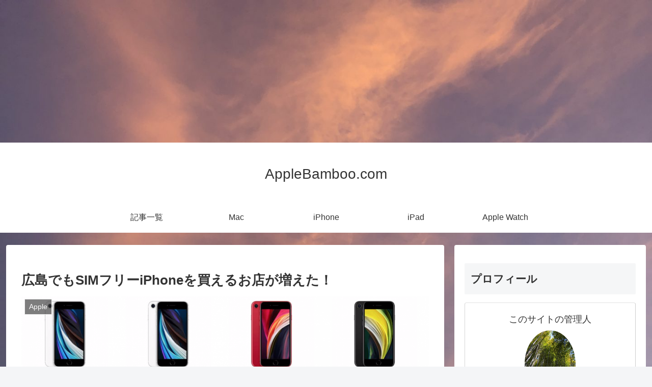

--- FILE ---
content_type: text/html; charset=utf-8
request_url: https://www.google.com/recaptcha/api2/aframe
body_size: 268
content:
<!DOCTYPE HTML><html><head><meta http-equiv="content-type" content="text/html; charset=UTF-8"></head><body><script nonce="kFIfx3XwoH8cVcHCVfc5bw">/** Anti-fraud and anti-abuse applications only. See google.com/recaptcha */ try{var clients={'sodar':'https://pagead2.googlesyndication.com/pagead/sodar?'};window.addEventListener("message",function(a){try{if(a.source===window.parent){var b=JSON.parse(a.data);var c=clients[b['id']];if(c){var d=document.createElement('img');d.src=c+b['params']+'&rc='+(localStorage.getItem("rc::a")?sessionStorage.getItem("rc::b"):"");window.document.body.appendChild(d);sessionStorage.setItem("rc::e",parseInt(sessionStorage.getItem("rc::e")||0)+1);localStorage.setItem("rc::h",'1769144876442');}}}catch(b){}});window.parent.postMessage("_grecaptcha_ready", "*");}catch(b){}</script></body></html>

--- FILE ---
content_type: text/css
request_url: https://applebamboo.com/wp-content/uploads/pz-linkcard/style.css?ver=2.4.3.3.3
body_size: 1070
content:
@charset "UTF-8";.linkcard {margin-top:4px;margin-bottom:16px;margin-left:4px;margin-right:16px;}.linkcard img {margin:0 !important; padding:0; border:none;}.linkcard span.external-icon {display:none;}.linkcard p {display:none;}.linkcard:hover .lkc-thumbnail img {}.lkc-link {text-decoration:none !important;}.lkc-unlink {cursor:not-allowed;}.lkc-external-wrap {border:1px solid #888888;background-color:#ffffff;background-image:linear-gradient(#78f 0%, #78f 10%, #fff 30%);}.lkc-internal-wrap {border:1px solid #888888;background-color:#f8f8f8;background-image:linear-gradient(#ca4 0%, #ca4 10%, #fff 30%);}.lkc-this-wrap {border:1px solid #888888;background-color:#eeeeee;background-image:linear-gradient(#ca4 0%, #ca4 10%, #eee 30%);}.lkc-external-wrap , .lkc-internal-wrap , .lkc-this-wrap {position:relative;margin:0;padding:0;max-width:500px;}.lkc-external-wrap::before , .lkc-internal-wrap::before , .lkc-this-wrap::before {}.lkc-external-wrap::after , .lkc-internal-wrap::after , .lkc-this-wrap::after {}.lkc-external-wrap:hover , .lkc-internal-wrap:hover , .lkc-this-wrap:hover {}.lkc-external-wrap:hover::before , .lkc-internal-wrap:hover::before , .lkc-this-wrap:hover::before {}.lkc-external-wrap:hover::after , .lkc-internal-wrap:hover::after , .lkc-this-wrap:hover::after {}.lkc-card {margin-top:7px;margin-right:7px;margin-bottom:7px;margin-left:7px;}.lkc-content {height:108px;margin:6px 0 0 0;word-break:break-all;white-space:normal;overflow:hidden;}.lkc-title-text {color:#111111;font-size:16px;line-height:24px;font-weight:bold;overflow:hidden;word-break:break-all;}.lkc-title-text:hover {text-decoration:underline;}.lkc-url {color:#4466ff;font-size:10px;line-height:10px;font-weight:normal;text-decoration:underline;overflow:hidden;display:block;white-space:nowrap; text-overflow:ellipsis;}.lkc-url-info {color:#4466ff;font-size:10px;line-height:10px;font-weight:normal;text-decoration:underline;white-space:nowrap;overflow:hidden;text-overflow:ellipsis;display:inline;}.lkc-excerpt {margin:0;color:#333333;font-size:11px;line-height:17px;padding:0;overflow:hidden;}.lkc-more-text {display:inline;color:#444444;font-size:12px;line-height:40px;}.lkc-thumbnail {max-width:100px;max-height:108px;padding:0;margin:0 6px 4px 4px;float:left;}.lkc-thumbnail img {}.lkc-thumbnail-img {width:100px;max-height:108px;border:1px solid #222;}.lkc-info {padding:0;color:#fff;font-size:12px;line-height:12px;white-space:nowrap;overflow:hidden;display:block !important;}.lkc-favicon {height:16px;width:16px;margin:0 4px!important;border:none;vertical-align:bottom;display:inline !important;}.lkc-domain {margin:0 0 0 6px;color:#fff;font-size:12px;line-height:12px;text-decoration:none;display:inline !important;}.lkc-external-added {}.lkc-internal-added {}.lkc-this-added {}.lkc-external-added , .lkc-internal-added , .lkc-this-added {color:#fff;font-size:12px;line-height:12px;display:inline !important;}.lkc-date {color:#fff;font-size:12px;line-height:12px;text-decoration:none;display:inline !important;float:right;}.lkc-share {display:inline;text-shadow:none;}.lkc-sns-tw {display:inline;margin:0;padding:0 1px;color:#5ea9dd !important;background-color:#f5f8fa !important;font-size:9px;text-decoration:underline !important;font-weight:bold !important;white-space:nowrap;}.lkc-sns-fb {display:inline;margin:0;padding:0 1px;color:#ffffff !important;background-color:#3864a3 !important;font-size:9px;text-decoration:underline !important;font-weight:bold !important;white-space:nowrap;}.lkc-sns-hb {display:inline;margin:0;padding:0 1px;color:#ff6464 !important;background-color:#ffefef !important;font-size:9px;text-decoration:underline!important;font-weight:bold !important;white-space:nowrap;}.lkc-sns-gp {display:inline;margin:0;padding:0 1px;color:#dd4e42 !important;background-color:#ffffff !important;font-size:9px;text-decoration:underline !important;font-weight:bold !important;white-space:nowrap;}.lkc-sns-po {display:inline;margin:0;padding:0 1px;color:#eeeeee !important;background-color:#ee4055 !important;font-size:9px;text-decoration:underline !important;font-weight:bold !important;white-space:nowrap;}.lkc-error {display:block;padding-top:50px;margin-top:-50px;}.clear {clear:both;}blockquote.lkc-quote {background-color:transparent;background-image:none;padding:0;margin:0;border:none;}.lkc-iframe-wrap {margin:0;max-width:500px;}.lkc-iframe {padding:0;margin:0;width:100%;}@media screen and (max-width:600px){ .lkc-title { font-size:14px; line-height:21px; } .lkc-excerpt { font-size:10px; } .lkc-thumbnail { max-width:90px; } .lkc-thumbnail-img { max-width:90px; }}@media screen and (max-width:480px){ .lkc-title { font-size:12px; line-height:19px; } .lkc-excerpt { font-size:8px; } .lkc-thumbnail { max-width:70px; } .lkc-thumbnail-img { max-width:70px; }}@media screen and (max-width:320px){ .lkc-title { font-size:11px; line-height:16px; } .lkc-excerpt { font-size:6px; } .lkc-thumbnail { max-width:50px; } .lkc-thumbnail-img { max-width:50px; }}/*Pz-LkC2.4.3.3#1615199342*/